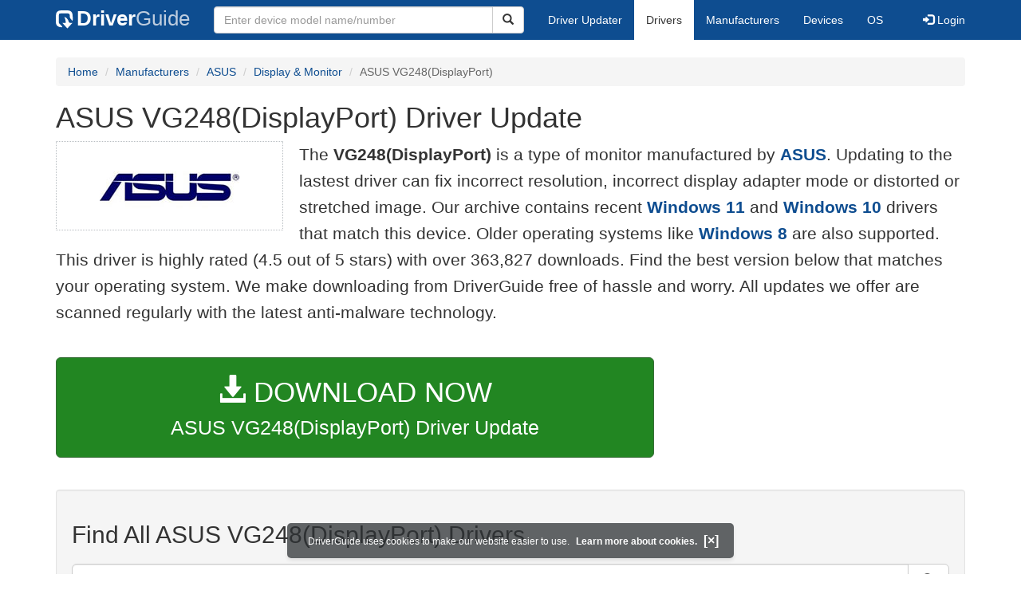

--- FILE ---
content_type: text/html
request_url: https://www.driverguide.com/driver/download/ASUS-VG248(DisplayPort)
body_size: 17058
content:
<!DOCTYPE html>
<html lang="en">
  <head>
    <meta http-equiv="X-UA-Compatible" content="IE=edge">
    <meta name="viewport" content="width=device-width, initial-scale=1">      
    <meta http-equiv="Content-Type" content="text/html; charset=iso-8859-1">
    <meta name="google-site-verification" content="biZuilyZT3JqoBP9vSAU4PNrFbClS8m7_u-pzZUwe7s" />
    <meta name="msvalidate.01" content="AEC488A5B8F8AAAE087528264C1EB012" />
    <meta name="description" content="Download the latest drivers for ASUS VG248(DisplayPort) on Windows 11, 10, 8, 7 and more.">
<meta name="keywords" content="ASUS VG248(DisplayPort) Driver, ASUS VG248(DisplayPort) Free Driver Download, ASUS VG248(DisplayPort) Driver Update for Windows, Update ASUS VG248(DisplayPort) Driver, Download ASUS VG248(DisplayPort) Driver, Windows 11">
    <title>ASUS VG248(DisplayPort) Driver Update for Windows 11, 10, 8, 7, XP</title>
    <link rel="dns-prefetch" href="//www.googletagmanager.com">
<link rel="preconnect" href="//www.googletagmanager.com" crossorigin >
<link rel="dns-prefetch" href="//www.googlesyndication.com">
<link rel="preconnect" href="//www.googlesyndication.com" crossorigin >
<link rel="search" type="application/opensearchdescription+xml" title="DriverGuide" href="https://members.driverguide.com/opensearch.php">
<link rel="canonical" href="https://www.driverguide.com/driver/download/ASUS-VG248(DisplayPort)" /><meta property="og:url" content="https://www.driverguide.com/driver/download/ASUS-VG248(DisplayPort)" />
    
    <link rel="preload" href="/fonts/glyphicons-halflings-regular.woff2" as="font" type="font/woff2" crossorigin>
    <!-- Google tag (gtag.js) -->
<script async src="https://www.googletagmanager.com/gtag/js?id=G-KJM1G1PPGP"></script>
<script>
  window.dataLayer = window.dataLayer || [];
  function gtag(){dataLayer.push(arguments);}
  gtag('js', new Date());

  gtag('config', 'G-KJM1G1PPGP'  ,  {'content_group': 'seo_page'});
</script>


    <style type="text/css">
html{font-family:sans-serif;-webkit-text-size-adjust:100%;-ms-text-size-adjust:100%}body{margin:0}nav{display:block}a{background-color:transparent}strong{font-weight:700}h1{margin:.67em 0;font-size:2em;margin-top:10px}img{border:0}button,input{margin:0;font:inherit;color:inherit}button{overflow:visible}button{text-transform:none}button{-webkit-appearance:button}input{line-height:normal}table{border-spacing:0;border-collapse:collapse}td{padding:0}@font-face{font-family:'Glyphicons Halflings';src:url(/fonts/glyphicons-halflings-regular.eot);src:url(/fonts/glyphicons-halflings-regular.eot?#iefix) format('embedded-opentype'),url(/fonts/glyphicons-halflings-regular.woff2) format('woff2'),url(/fonts/glyphicons-halflings-regular.woff) format('woff'),url(/fonts/glyphicons-halflings-regular.ttf) format('truetype'),url(/fonts/glyphicons-halflings-regular.svg#glyphicons_halflingsregular) format('svg');font-display:swap}.glyphicon{position:relative;top:1px;display:inline-block;font-family:'Glyphicons Halflings';font-style:normal;font-weight:400;line-height:1;-webkit-font-smoothing:antialiased;-moz-osx-font-smoothing:grayscale}.glyphicon-search:before{content:"\e003"}.glyphicon-star:before{content:"\e006"}.glyphicon-star-empty:before{content:"\e007"}.glyphicon-user:before{content:"\e008"}.glyphicon-download-alt:before{content:"\e025"}.glyphicon-log-in:before{content:"\e161"}.glyphicon-log-out:before{content:"\e163"}*{-webkit-box-sizing:border-box;-moz-box-sizing:border-box;box-sizing:border-box}:after,:before{-webkit-box-sizing:border-box;-moz-box-sizing:border-box;box-sizing:border-box}html{font-size:10px}body{font-family:"Helvetica Neue",Helvetica,Arial,sans-serif;font-size:14px;line-height:1.42857143;color:#333;background-color:#fff}button,input{font-family:inherit;font-size:inherit;line-height:inherit}a{color:#0e4d90;text-decoration:none}img{vertical-align:middle}.img-responsive{display:block;max-width:100%;height:auto}.h1,h1,h2,h3,h5{font-family:inherit;font-weight:500;line-height:1.1;color:inherit}.h1,h1,h2,h3{margin-top:20px;margin-bottom:10px;overflow-wrap:break-word;word-wrap:break-word;word-break:break-word}h5{margin-top:10px;margin-bottom:10px}.h1,h1{font-size:36px;margin-top:10px}h2{font-size:30px}h3{font-size:24px}h5{font-size:14px}p{margin:0 0 10px}.lead{margin-bottom:20px;font-size:20px;font-weight:300;line-height:1.6}@media (min-width:767px){.lead{font-size:21px}}.text-right{text-align:right}.text-center{text-align:center}ol,ul{margin-top:0;margin-bottom:10px}.container{padding-right:15px;padding-left:15px;margin-right:auto;margin-left:auto}@media (min-width:767px){.container{width:750px}}@media (min-width:992px){.container{width:970px}}@media (min-width:1200px){.container{width:1170px}}.row{margin-right:-15px;margin-left:-15px}.col-md-12,.col-md-2,.col-md-3,.col-md-4,.col-md-5,.col-md-7,.col-md-8,.col-xs-12{position:relative;min-height:1px;padding-right:15px;padding-left:15px}.col-xs-12{float:left}.col-xs-12{width:100%}@media (min-width:992px){.col-md-12,.col-md-2,.col-md-3,.col-md-4,.col-md-5,.col-md-7,.col-md-8{float:left}.col-md-12{width:100%}.col-md-8{width:66.66666667%}.col-md-7{width:58.33333333%}.col-md-5{width:41.66666667%}.col-md-4{width:33.33333333%}.col-md-3{width:25%}.col-md-2{width:16.66666667%}}table{background-color:transparent}.table{width:100%;max-width:100%;margin-bottom:20px}.table>tbody>tr>td{padding:8px;line-height:1.42857143;vertical-align:top;border-top:1px solid #ddd}form{margin:0;padding:0}.form-control{display:block;width:100%;height:34px;padding:6px 12px;font-size:14px;line-height:1.42857143;color:#333;background-color:#fff;background-image:none;border:1px solid #ccc;border-radius:4px;-webkit-box-shadow:inset 0 1px 1px rgba(0,0,0,.075);box-shadow:inset 0 1px 1px rgba(0,0,0,.075)}.form-control::-webkit-input-placeholder{color:#999}.btn{display:inline-block;padding:6px 12px;margin-bottom:0;font-size:14px;font-weight:400;line-height:1.42857143;text-align:center;white-space:nowrap;vertical-align:middle;-ms-touch-action:manipulation;touch-action:manipulation;background-image:none;border:1px solid transparent;border-radius:4px}.btn[disabled]{-webkit-box-shadow:none;box-shadow:none;opacity:.65}.btn-default{color:#333;background-color:#fff;border-color:#ccc}.btn-default[disabled]{background-color:#fff;border-color:#ccc}.btn-primary{color:#fff;background-color:#0e4d90;border-color:#0a3665}.btn-success{color:#fff;background-color:#228622;border-color:#376d37}.btn-danger{color:#fff;background-color:#d43f3a;border-color:#d23e39}.btn-lg{padding:10px 16px;font-size:18px;line-height:1.3333333;border-radius:6px}.btn-xs{padding:1px 5px;font-size:12px;line-height:1.5;border-radius:3px}.btn-block{display:block;width:100%}.collapse{display:none}.caret{display:inline-block;width:0;height:0;margin-left:2px;vertical-align:middle;border-top:4px dashed;border-right:4px solid transparent;border-left:4px solid transparent}.dropdown{position:relative}.dropdown-menu{position:absolute;top:100%;left:0;z-index:1000;display:none;float:left;min-width:160px;padding:5px 0;margin:2px 0 0;font-size:14px;text-align:left;list-style:none;background-color:#fff;-webkit-background-clip:padding-box;background-clip:padding-box;border:1px solid #ccc;border:1px solid rgba(0,0,0,.15);border-radius:4px;-webkit-box-shadow:0 6px 12px rgba(0,0,0,.175);box-shadow:0 6px 12px rgba(0,0,0,.175)}.dropdown-menu>li>a{display:block;padding:3px 20px;clear:both;font-weight:400;line-height:1.42857143;color:#333;white-space:nowrap}.dropdown-menu>.active>a{color:#fff;text-decoration:none;background-color:#0e4d90;outline:0}.open>.dropdown-menu{display:block}.open>a{outline:0}.input-group{position:relative;display:table;border-collapse:separate}.input-group .form-control{position:relative;z-index:2;float:left;width:100%;margin-bottom:0}.input-group-lg>.form-control{height:46px;padding:10px 16px;font-size:18px;line-height:1.3333333;border-radius:6px}.input-group .form-control,.input-group-btn{display:table-cell}.input-group-btn{width:1%;white-space:nowrap;vertical-align:middle}.input-group-btn{width:1%;white-space:nowrap;vertical-align:middle}.input-group .form-control:first-child{border-top-right-radius:0;border-bottom-right-radius:0}.input-group-btn:last-child>.btn{border-top-left-radius:0;border-bottom-left-radius:0}.input-group-btn{position:relative;font-size:0;white-space:nowrap}.input-group-btn>.btn{position:relative}.input-group-btn:last-child>.btn{z-index:2;margin-left:-1px}.list-group{padding-left:0;margin-bottom:20px}.list-group-item{position:relative;display:block;padding:20px 20px;margin-bottom:-1px;background-color:#fff;border:1px solid #ddd}.list-group-item:first-child{border-top-left-radius:4px;border-top-right-radius:4px}.list-group-item:last-child{margin-bottom:0;border-bottom-right-radius:4px;border-bottom-left-radius:4px}a.list-group-item{color:#333}.container:after,.container:before,.nav:after,.nav:before,.navbar-collapse:after,.navbar-collapse:before,.navbar-header:after,.navbar-header:before,.navbar:after,.navbar:before,.row:after,.row:before{display:table;content:" "}.container:after,.nav:after,.navbar-collapse:after,.navbar-header:after,.navbar:after,.row:after{clear:both}.center-block{display:block;margin-right:auto;margin-left:auto}.pull-right{float:right!important}.pull-left{float:left!important}@media (max-width:767px){.hidden-xs{display:none!important}}@media (min-width:768px) and (max-width:991px){.hidden-sm{display:none!important}}@media (min-width:992px) and (max-width:1199px){.hidden-md{display:none!important}}@media (min-width:1200px){.hidden-lg{display:none!important}}.well{min-height:20px;padding:19px;margin-bottom:20px;background-color:#f5f5f5;border:1px solid #e3e3e3;border-radius:4px;-webkit-box-shadow:inset 0 1px 1px rgba(0,0,0,.05);box-shadow:inset 0 1px 1px rgba(0,0,0,.05)}.divLikeP{font-size:16px;line-height:1.6;font-family:sans-serif;font-weight:300;overflow-wrap:break-word;word-wrap:break-word;word-break:break-word;display:block;margin-block-start:1em;margin-block-end:1em;margin-inline-start:0;margin-inline-end:0}ol .divLikeP{margin-block-end:0.5em}.buttonToLink,.techTip{font-family:sans-serif}.buttonToLink{align-items:normal;background-color:rgba(0,0,0,0);border-color:#0e4d90;border-style:none;box-sizing:content-box;color:#0e4d90;cursor:pointer;display:inline;font-weight:700;line-height:0;height:auto;padding:0;perspective-origin:0 0;text-align:start;text-decoration:none;transform-origin:0 0;width:auto;-moz-appearance:none;-webkit-logical-height:1em;-webkit-logical-width:auto}@supports (-moz-appearance:none){.buttonToLink::-moz-focus-inner{border:none;padding:0}.buttonToLink:focus{outline-style:dotted;outline-width:1px}}.buttonToLink:hover{text-decoration:underline}.techTip{font-size:16px;line-height:1.6;font-weight:300;word-wrap:break-word;word-break:break-word}

.well-lg{padding:24px;border-radius:6px}body p{font-size:16px;line-height:1.6;font-family:sans-serif;font-weight:300;overflow-wrap:break-word;word-wrap:break-word;word-break:break-word}p a{font-weight:700}li{overflow-wrap:break-word;word-wrap:break-word;word-break:break-word}a.list-group-item{font-weight:400}a.list-group-item:focus,a.list-group-item:hover,button.list-group-item:focus,button.list-group-item:hover{color:#333;text-decoration:none;background-color:#f5f5f5}@media (min-width:767px){.navigation .nav-tabs{border-bottom:none}}.footer .li-header{margin-left:0;margin-top:10px;font-family:myriad,Helvetica,sans-serif;font-size:16px;font-weight:600;color:#457424}.footer{margin-top:20px;background-color:#f1f1f1;border-radius:4px 4px 4px 4px}.footerul>li{padding:6px}.copyright{margin-top:5px;margin-bottom:10px}.server-status{color:#fff;font-size:10px;margin-bottom:5px}.sidebar .download{margin-left:10px;padding:23px 30px 25px 30px;border:1px solid #d9d9d9}.sidebar .download .likelink button{background:0 0!important;border:none;padding:0!important;font-size:24px;font-weight:500;display:inline-block;margin-bottom:5px;color:#0e4d90}.sidebar .download ul{list-style:none;padding-left:0}.sidebar .download li{display:list-item;padding-bottom:5px}.results-table{margin-top:20px;overflow-wrap:break-word;table-layout:fixed}.results-table h2{margin-top:10px;margin-bottom:10px}.results-table .ba{font-weight:500}.results-table .item-label{font-weight:700}.results-table .star-rating{height:25px;line-height:25px}.results-table .star-rating .rated{font-size:1.5em;color:#fcbe00;vertical-align:top}.row-top-buffer_10{margin-top:10px}.row-top-buffer_20{margin-top:20px}.row-top-buffer{margin-top:40px}@media (max-width:767px){.row-top-buffer{margin-top:20px}}.bg-warning{background-color:#fcf8e3}a.bg-warning:focus,a.bg-warning:hover{background-color:#f7ecb5}.downloadsToRate{padding:5px;border:1px solid #336;margin-top:35px;font-size:14px;line-height:1.428}@media (min-width:767px){.downloadsToRate{height:30px}}.table-hover>tbody>tr:hover{background-color:#f5f5f5}.results-table tr.clickable-row{cursor:pointer}.btn.focus,.btn:focus,.btn:hover{color:#333;text-decoration:none;cursor:pointer}.btn-success:hover{color:#fff;background-color:#1e7b1e;border-color:#236923}.btn-primary:hover{color:#fff;background-color:#0c4582;border-color:#104277}.btn-danger:hover{color:#fff;background-color:#c9302c;border-color:#ac2925}.btn-primary.active.focus,.btn-primary.active:focus,.btn-primary.active:hover,.btn-primary:active.focus,.btn-primary:active:focus,.btn-primary:active:hover,.open>.dropdown-toggle.btn-primary.focus,.open>.dropdown-toggle.btn-primary:focus,.open>.dropdown-toggle.btn-primary:hover{color:#fff;background-color:#104277;border-color:#122b40}.btn-danger.active.focus,.btn-danger.active:focus,.btn-danger.active:hover,.btn-danger:active.focus,.btn-danger:active:focus,.btn-danger:active:hover,.open>.dropdown-toggle.btn-danger.focus,.open>.dropdown-toggle.btn-danger:focus,.open>.dropdown-toggle.btn-danger:hover{color:#fff;background-color:#ac2925;border-color:#761c19}.btn-danger.focus,.btn-danger:focus{color:#fff;background-color:#c9302c;border-color:#761c19}.btn-success.focus,.btn-success:focus{color:#fff;background-color:#1e7b1e;border-color:#255625}.pull-right>.dropdown-menu{right:0;left:auto}.dropup .caret,.navbar-fixed-bottom .dropdown .caret{content:"";border-top:0;border-bottom:4px dashed}.dropup .dropdown-menu,.navbar-fixed-bottom .dropdown .dropdown-menu{top:auto;bottom:100%;margin-bottom:2px}@media (min-width:767px){.navbar-right .dropdown-menu{right:0;left:auto}.navbar-right .dropdown-menu-left{right:auto;left:0}}.nav{padding-left:0;margin-bottom:0;list-style:none}.nav>li{position:relative;display:block}.nav>li>a{position:relative;display:block;padding:10px 15px}.nav>li>a:focus,.nav>li>a:hover{text-decoration:none;background-color:#eee}.nav>li.disabled>a{color:#777}.nav>li.disabled>a:focus,.nav>li.disabled>a:hover{color:#777;text-decoration:none;cursor:not-allowed;background-color:transparent}.nav .open>a,.nav .open>a:focus,.nav .open>a:hover{background-color:#eee;border-color:#0e4d90}.nav .nav-divider{height:1px;margin:9px 0;overflow:hidden;background-color:#e5e5e5}.nav-tabs{border-bottom:1px solid #ddd}.nav-tabs>li{float:left;margin-bottom:-1px}.nav-tabs>li>a{margin-right:2px;line-height:1.42857143;border:1px solid transparent;border-radius:4px 4px 0 0}.nav-tabs>li>a:hover{border-color:#eee #eee #ddd}.nav-tabs>li.active>a,.nav-tabs>li.active>a:focus,.nav-tabs>li.active>a:hover{color:#333;cursor:default;background-color:#fff;border:1px solid #ddd;border-bottom-color:transparent}.navbar{position:relative;min-height:50px;margin-bottom:20px;border:0px}@media (min-width:767px){.navbar-header{float:left}}.navbar-collapse{padding-right:15px;padding-left:15px;overflow-x:visible;-webkit-overflow-scrolling:touch;border-top:1px solid transparent;-webkit-box-shadow:inset 0 1px 0 rgba(255,255,255,.1);box-shadow:inset 0 1px 0 rgba(255,255,255,.1)}.navbar-collapse.in{overflow-y:auto}@media (min-width:767px){.navbar-collapse{width:auto;border-top:0;-webkit-box-shadow:none;box-shadow:none}.navbar-collapse.collapse{display:block!important;height:auto!important;padding-bottom:0;overflow:visible!important}.navbar-collapse.in{overflow-y:visible}.navbar-fixed-bottom .navbar-collapse,.navbar-fixed-top .navbar-collapse,.navbar-static-top .navbar-collapse{padding-right:0;padding-left:0}}.navbar-static-top{z-index:1000;border-width:0 0 1px}.navbar-static-top{z-index:1000;border-width:0 0 1px}@media (min-width:767px){.navbar-static-top{border-radius:0}}@media (min-width:767px){.navbar-static-top{border-radius:0}}.navbar-fixed-bottom,.navbar-fixed-top{position:fixed;right:0;left:0;z-index:1030}@media (min-width:767px){.navbar-fixed-bottom,.navbar-fixed-top{border-radius:0}}.navbar-fixed-top{top:0;border-width:0 0 1px}.navbar-fixed-bottom{bottom:0;margin-bottom:0;border-width:1px 0 0}.navbar-brand{float:left;height:50px;padding:13px 15px;font-size:18px;line-height:20px}.navbar-brand:focus,.navbar-brand:hover{text-decoration:none}@media (min-width:767px){.navbar>.container .navbar-brand,.navbar>.container-fluid .navbar-brand{margin-left:-15px}}.navbar-toggle{position:relative;float:right;padding:9px 10px;margin-top:8px;margin-right:15px;margin-bottom:8px;background-color:transparent;background-image:none;border:1px solid transparent;border-radius:4px}.navbar-toggle:focus{outline:0}.navbar-toggle .icon-bar{display:block;width:22px;height:2px;border-radius:1px}.navbar-toggle .icon-bar+.icon-bar{margin-top:4px}@media (min-width:767px){.navbar-toggle{display:none}}.navbar-nav{margin:7.5px -15px}.navbar-nav>li>a{padding-top:10px;padding-bottom:10px;line-height: 20px}@media (max-width:767px){.navbar-nav .open .dropdown-menu{position:static;float:none;width:auto;margin-top:0;background-color:transparent;border:0;-webkit-box-shadow:none;box-shadow:none}.navbar-nav .open .dropdown-menu .dropdown-header,.navbar-nav .open .dropdown-menu>li>a{padding:5px 15px 5px 25px}.navbar-nav .open .dropdown-menu>li>a{line-height:20px}.navbar-nav .open .dropdown-menu>li>a:focus,.navbar-nav .open .dropdown-menu>li>a:hover{background-image:none}}@media (min-width:767px){.navbar-nav{float:left;margin:0}.navbar-nav>li{float:left}.navbar-nav>li>a{padding-top:15px;padding-bottom:15px}}.navbar-form{padding:6px 15px;margin-top:8px;margin-right:-15px;margin-bottom:8px;margin-left:-15px;}@media (min-width:767px){.navbar-form .form-control{display:inline-block;width:auto;vertical-align:middle}.navbar-form .input-group{display:inline-table;vertical-align:middle}.navbar-form .input-group .form-control,.navbar-form .input-group .input-group-addon,.navbar-form .input-group .input-group-btn{width:auto}.navbar-form .input-group>.form-control{width:100%}}@media (min-width:767px){.navbar-form{width:auto;padding-top:0;padding-bottom:0;margin-right:0;margin-left:0;border:0;-webkit-box-shadow:none;box-shadow:none}}@media (min-width:767px){.navbar-form .form-group{display:inline-block;margin-bottom:0;vertical-align:middle}.navbar-form .form-control{display:inline-block;width:auto;vertical-align:middle}.navbar-form .form-control-static{display:inline-block}.navbar-form .input-group{display:inline-table;vertical-align:middle}.navbar-form .input-group .form-control,.navbar-form .input-group .input-group-addon,.navbar-form .input-group .input-group-btn{width:auto}.navbar-form .input-group>.form-control{width:100%}.navbar-form .control-label{margin-bottom:0;vertical-align:middle}.navbar-form .checkbox,.navbar-form .radio{display:inline-block;margin-top:0;margin-bottom:0;vertical-align:middle}.navbar-form .checkbox label,.navbar-form .radio label{padding-left:0}.navbar-form .checkbox input[type=checkbox],.navbar-form .radio input[type=radio]{position:relative;margin-left:0}.navbar-form .has-feedback .form-control-feedback{top:0}}@media (max-width:767px){.navbar-form .form-group{margin-bottom:5px}.navbar-form .form-group:last-child{margin-bottom:0}}@media (min-width:767px){.navbar-form{width:auto;padding-top:0;padding-bottom:0;margin-right:0;margin-left:0;border:0;-webkit-box-shadow:none;box-shadow:none}}.navbar-nav>li>.dropdown-menu{margin-top:0;border-top-left-radius:0;border-top-right-radius:0}.navbar-fixed-bottom .navbar-nav>li>.dropdown-menu{margin-bottom:0;border-top-left-radius:4px;border-top-right-radius:4px;border-bottom-right-radius:0;border-bottom-left-radius:0}.navbar-btn{margin-top:8px;margin-bottom:8px}.navbar-btn.btn-sm{margin-top:10px;margin-bottom:10px}.navbar-btn.btn-xs{margin-top:14px;margin-bottom:14px}.navbar-text{margin-top:15px;margin-bottom:15px}@media (min-width:767px){.navbar-text{float:left;margin-right:15px;margin-left:15px}}@media (min-width:767px){.navbar-left{float:left!important}.navbar-right{float:right!important;margin-right:-15px}.navbar-right~.navbar-right{margin-right:0}}.navbar-default{background-color:#0e4d90;border-color:#0e4d90;margin-bottom:12px}.navbar-default .navbar-brand{color:#777}.navbar-default .navbar-brand:focus,.navbar-default .navbar-brand:hover{color:#5e5e5e;background-color:transparent}.navbar-default .navbar-text{color:#777}.navbar-default .navbar-nav>li>a{color:#777}.navbar-default .navbar-nav>li>a:focus,.navbar-default .navbar-nav>li>a:hover{color:#333;background-color:transparent}.navbar-default .navbar-nav>.active>a,.navbar-default .navbar-nav>.active>a:focus,.navbar-default .navbar-nav>.active>a:hover{color:#333;background-color:#e7e7e7}.navbar-default .navbar-nav>.disabled>a,.navbar-default .navbar-nav>.disabled>a:focus,.navbar-default .navbar-nav>.disabled>a:hover{color:#ccc;background-color:transparent}.navbar-default .navbar-toggle{border-color:#ddd}.navbar-default .navbar-toggle:focus,.navbar-default .navbar-toggle:hover{background-color:#ddd}.navbar-default .navbar-toggle .icon-bar{background-color:#888}.navbar-default .navbar-collapse,.navbar-default .navbar-form{border-color:#e7e7e7}.navbar-default .navbar-nav>.open>a,.navbar-default .navbar-nav>.open>a:focus,.navbar-default .navbar-nav>.open>a:hover{color:#333;background-color:#e7e7e7}@media (max-width:767px){.navbar-default .navbar-nav .open .dropdown-menu>li>a{color:#777}.navbar-default .navbar-nav .open .dropdown-menu>li>a:focus,.navbar-default .navbar-nav .open .dropdown-menu>li>a:hover{color:#333;background-color:transparent}.navbar-default .navbar-nav .open .dropdown-menu>.active>a,.navbar-default .navbar-nav .open .dropdown-menu>.active>a:focus,.navbar-default .navbar-nav .open .dropdown-menu>.active>a:hover{color:#333;background-color:#e7e7e7}.navbar-default .navbar-nav .open .dropdown-menu>.disabled>a,.navbar-default .navbar-nav .open .dropdown-menu>.disabled>a:focus,.navbar-default .navbar-nav .open .dropdown-menu>.disabled>a:hover{color:#ccc;background-color:transparent}}.navbar-default .navbar-link{color:#777}.navbar-default .navbar-link:hover{color:#333}.navbar-default .btn-link{color:#777}.navbar-default .btn-link:focus,.navbar-default .btn-link:hover{color:#333}.navbar-default .btn-link[disabled]:focus,.navbar-default .btn-link[disabled]:hover,fieldset[disabled] .navbar-default .btn-link:focus,fieldset[disabled] .navbar-default .btn-link:hover{color:#ccc}.btn-group-vertical>.btn-group:after,.btn-group-vertical>.btn-group:before,.btn-toolbar:after,.btn-toolbar:before,.clearfix:after,.clearfix:before,.container-fluid:after,.container-fluid:before,.container:after,.container:before,.dl-horizontal dd:after,.dl-horizontal dd:before,.form-horizontal .form-group:after,.form-horizontal .form-group:before,.modal-footer:after,.modal-footer:before,.nav:after,.nav:before,.navbar-collapse:after,.navbar-collapse:before,.navbar-header:after,.navbar-header:before,.navbar:after,.navbar:before,.pager:after,.pager:before,.panel-body:after,.panel-body:before,.row:after,.row:before{display:table;content:" "}.btn-group-vertical>.btn-group:after,.btn-toolbar:after,.clearfix:after,.container-fluid:after,.container:after,.dl-horizontal dd:after,.form-horizontal .form-group:after,.modal-footer:after,.nav:after,.navbar-collapse:after,.navbar-header:after,.navbar:after,.pager:after,.panel-body:after,.row:after{clear:both}.nav-icon{vertical-align:-14px;padding-right:18px;width:58px;height:40px}@media (max-width:767px){.navbar-default{margin-bottom:5px}}.navbar a{color:#fff;font-weight:400}.nav-tabs>li>a:focus,.nav-tabs>li>a:hover{color:#666}@media (min-width:767px){.navbar-form .input-group>.form-control{width:350px}}.navbar-default .navbar-brand{color:#fff;font-size:26px;font-weight:700}.navbar-default .navbar-brand:focus,.navbar-default .navbar-brand:hover{color:#fff}.navbar-header .nav-icon-mobile{vertical-align:-7px;padding-right:9px;height:22px;width:30px}.navbar-header .nav-logo-alt{color:#becddf;font-weight:500}.navbar-header .nav-icon-search{padding:6px 11px 6px 11px;color:#ddd;width:38px}.navbar-default .navbar-toggle .icon-bar{background-color:#ddd}.navbar-default .navbar-toggle:focus,.navbar-default .navbar-toggle:hover{background-color:#0e4d90}.navbar-header .navbar-toggle{background-color:#0e4d90}.navbar-default .navbar-nav>li>a{color:#fff}.navbar-default .navbar-nav>li>a:focus,.navbar-default .navbar-nav>li>a:hover{color:#666;background-color:#eee}.navbar-default .navbar-nav>.active>a,.navbar-default .navbar-nav>.active>a:focus,.navbar-default .navbar-nav>.active>a:hover{background-color:#fff}.navbar-default{border-color:#0e4d90}.dropdown-menu{padding-top:0;padding-bottom:0}@media (max-width:767px){.navbar-nav .open .dropdown-menu .dropdown-header,.navbar-nav .open .dropdown-menu>li>a{padding:10px 15px 10px 25px}}@media (max-width:767px){.navbar-default .navbar-nav .open .dropdown-menu>.active>a,.navbar-default .navbar-nav .open .dropdown-menu>.active>a:focus,.navbar-default .navbar-nav .open .dropdown-menu>.active>a:hover{color:#333;background-color:#fff}}@media (max-width:767px){.navbar-default .navbar-nav .open .dropdown-menu>li>a{color:#fff}}@media (max-width:767px){.navbar-default .navbar-nav .open .dropdown-menu>li>a:focus,.navbar-default .navbar-nav .open .dropdown-menu>li>a:hover{color:#666;background-color:#eee}}@media (max-width:767px){.navbar-default .navbar-nav>.open>a,.navbar-default .navbar-nav>.open>a:focus{color:#333;background-color:#0e4d90}}.breadcrumb{padding:8px 15px;margin-top:0;margin-bottom:20px;list-style:none;background-color:#f5f5f5;border-radius:4px}.breadcrumb>li{display:inline-block}.breadcrumb>li+li:before{padding:0 5px;color:#ccc;content:"/ "}.breadcrumb>.active{color:#666}.driver-table td a{display:block;font-weight:400}.driver-table .table>thead>tr>th{background-color:#eceeef}.driver-table .star-rating{height:25px;line-height:25px;white-space:nowrap}.driver-table .star-rating .rated{font-size:1.5em;color:#fcbe00}.download-button-lg{font-weight:500;padding-top:18px;padding-bottom:18px;font-size:25px;overflow-wrap:break-word;word-wrap:break-word;word-break:normal;white-space:normal}.download-button-lg2{font-weight:500;padding-top:20px;padding-bottom:20px;font-size:25px;overflow-wrap:break-word;word-wrap:break-word;word-break:normal;white-space:normal}.dlb{font-size:35px;padding-bottom:5px;}@media (max-width:1200px){.download-button-lg{font-size:22px}.download-button-lg2{font-size:22px}.dlb{font-size:32px}}.bg-warning{background-color:#fcf8e3}a.bg-warning:focus,a.bg-warning:hover{background-color:#f7ecb5}.downloadsToRate{padding:5px;border:1px solid #336;margin-top:35px;font-size:14px;line-height:1.428}@media (min-width:767px){.downloadsToRate{height:30px}}.table-hover>tbody>tr:hover{background-color:#f5f5f5}.driver-table tr.clickable-row{cursor:pointer}.driver-table .btn-default{color:#228622;background-color:#fff;border-color:#228622}.driver-table .btn-default:focus,.driver-table .btn-default:hover{color:#116b11;border-color:#116b11;text-decoration:none;cursor:pointer}.btn-success:hover{color:#fff;background-color:#1e7b1e;border-color:#236923}.btn-primary:hover{color:#fff;background-color:#0c4582;border-color:#104277}.table-responsive{min-height:.01%;overflow-x:auto}@media screen and (max-width:767px){.table-responsive{width:100%;margin-bottom:15px;overflow-y:hidden;-ms-overflow-style:-ms-autohiding-scrollbar;border:1px solid #ddd}.table-responsive>.table{margin-bottom:0}.table-responsive>.table>tbody>tr>td,.table-responsive>.table>thead>tr>th{white-space:nowrap}.table-responsive>.table-bordered{border:0}.table-responsive>.table-bordered>tbody>tr>td:first-child,.table-responsive>.table-bordered>thead>tr>th:first-child{border-left:0}.table-responsive>.table-bordered>tbody>tr>td:last-child,.table-responsive>.table-bordered>thead>tr>th:last-child{border-right:0}.table-responsive>.table-bordered>tbody>tr:last-child>td{border-bottom:0}}.srch-btn-hdr{width:40px}.navbar-collapse{padding-right:15px;padding-left:15px;overflow-x:visible;-webkit-overflow-scrolling:touch;border-top:1px solid transparent;-webkit-box-shadow:inset 0 1px 0 rgba(255,255,255,.1);box-shadow:inset 0 1px 0 rgba(255,255,255,.1)}.navbar-collapse.in{overflow-y:auto}@media (min-width:767px){.navbar-collapse{width:auto;border-top:0;-webkit-box-shadow:none;box-shadow:none}.navbar-collapse.collapse{display:block!important;height:auto!important;padding-bottom:0;overflow:visible!important}.navbar-collapse.in{overflow-y:visible}.navbar-collapse,.navbar-fixed-top .navbar-collapse,.navbar-static-top .navbar-collapse{padding-right:0;padding-left:0}}.navbar-brand .dg-icon {background-image: url("data:image/svg+xml,%3Csvg xmlns='http://www.w3.org/2000/svg' version='1.0' width='17.000000pt' height='17.000000pt' viewBox='0 0 50.000000 50.000000' preserveAspectRatio='xMidYMid meet'%3E%3Cg transform='translate(0.000000 50.000000) scale(0.100000 -0.100000)' fill='%23000000' stroke='none'%3E%3Cpath d='M63 480 c-54 -33 -63 -63 -63 -212 0 -116 3 -137 20 -166 23 -38 72 -62 125 -62 31 0 34 2 26 18 -9 17 -46 56 -75 80 -13 10 -16 35 -16 135 0 82 4 127 12 135 8 8 53 12 134 12 143 0 154 -5 154 -78 1 -40 6 -54 40 -92 l39 -45 1 93 c0 109 -15 153 -62 182 -29 17 -50 20 -168 20 -116 0 -139 -3 -167 -20z' fill='%23fff'/%3E%3Cpath d='M244 292 c8 -16 18 -52 22 -80 l6 -51 -46 -3 -46 -3 67 -74 67 -74 68 74 67 74 -44 3 c-41 3 -45 6 -56 40 -16 51 -45 89 -79 107 -40 21 -43 19 -26 -13z' fill='%23fff'/%3E%3C/g%3E%3C/svg%3E");height:25px;width:25px;background-repeat: no-repeat;display: inline-block;margin-right: 1px;vertical-align: middle;}
</style>
    <style type='text/css'>
.cookies-warning{position:fixed;bottom:10px;left:50%;-webkit-transform:translateX(-50%);transform:translateX(-50%);z-index:1000;background:rgba(46,50,52,.75);box-shadow:0 3px 4px 0 rgba(46,50,52,.1);border-radius:5px;color:#fff;font-size:12px;padding:10px 13px 10px 20px;display:inline-block;width:100%;max-width:560px;font-family:'Open Sans',Arial,sans-serif}.cookies-warning{text-align:center}.cookies-warning p{margin:0 0 10px}.cookies-warning a{color:#fff;opacity:1;padding-left:5px;text-decoration:none;display:inline-block}.cookies-warning .close{color:#fff;display:inline-block;padding-left:5px;font-size:1.3em;font-weight:600;top:2px;transition:.18s cubic-bezier(.55,0,.1,1);text-decoration:none;text-shadow:none;opacity:1;cursor:pointer}
</style>
    
  </head>
  <body onload="(function(){var visited=localStorage.getItem('visited');if(!visited){document.getElementById('cookieswarning').style.visibility = 'visible';localStorage.setItem('visited',!0);}})();">
    <nav class="navbar navbar-default" role="navigation">
  <div class="container">
    <div class="navbar-header">
      <button type="button" class="navbar-toggle" data-toggle="collapse" data-target="#DGnavbar" aria-label="Expand Menu">
        <span class="icon-bar"></span>
        <span class="icon-bar"></span>
        <span class="icon-bar"></span>
      </button>
      <a class="navbar-brand" href="https://www.driverguide.com/" title="Download and Update Drivers | DriverGuide"><div class="dg-icon"></div><strong>Driver</strong><span class="nav-logo-alt">Guide</span></a>
      <button type="button" class="navbar-toggle nav-icon-search" data-toggle="collapse" data-target="#DGnavbarSearch" aria-label="Show Search Box">
        <i class="glyphicon glyphicon-search"></i>
      </button>
    </div>

    <div class="collapse navbar-collapse navbar-left" id="DGnavbarSearch">
      <form class="navbar-form" role="search" action="https://members.driverguide.com/driver_search.php" method="GET" onsubmit="if (this.q.value != this.q.defaultValue && this.q.value != '') return true; alert('Please enter a model name/number'); return false;" >
          <input type="hidden" name="ref" value="h2">
          <div class="input-group">
              <input type="text" class="form-control" placeholder="Enter device model name/number" name="q" id="hq" onfocus="this.placeholder = ''">
              <div class="input-group-btn">
                  <button class="btn btn-default srch-btn-hdr" type="submit" aria-label="Search"><i class="glyphicon glyphicon-search"></i></button>
              </div>
          </div>
      </form>
    </div>

    <div class="collapse navbar-collapse" id="DGnavbar">
      <ul class="nav navbar-nav">
        <li ><a href="https://www.driverguide.com/update-drivers/">Driver Updater</a></li>
        <li class="active"><a href="https://www.driverguide.com/driver/index.html">Drivers</a></li>
        <li ><a href="https://www.driverguide.com/browse_manufacturers.php">Manufacturers</a></li>
        <li ><a href="https://www.driverguide.com/browse/index.html">Devices</a></li>
        <li ><a href="https://www.driverguide.com/os/index.html">OS</a></li>
      </ul>
      <ul class="nav navbar-nav navbar-right">
        <li>          <a href="https://members.driverguide.com/ums/index.php?action=l"><span class="glyphicon glyphicon-log-in"></span> Login</a></li>
      </ul>

    </div>
  </div>
</nav>

    <div class="container">
<!-- Schema.org BEGIN -->
<div itemscope itemtype="http://schema.org/SoftwareApplication">

<div class="row">
    <div class="col-md-12">
    <div class="row-top-buffer_10"></div>
        <ol class="breadcrumb">
        <li><a href="/" title="DriverGuide Home">Home</a></li>
        <li><a href="/browse_manufacturers.php" title="Driver Updates by Manufacturer">Manufacturers</a></li>
        <li><a href="https://www.driverguide.com/driver/company/ASUS/index.html" title="ASUS Drivers">ASUS</a></li>
        <li><a href="https://www.driverguide.com/driver/company/ASUS/Display-Monitor/index.html" title="ASUS Display &amp; Monitor Drivers">Display &amp; Monitor</a></li>
        <li class="active">ASUS VG248(DisplayPort)</li>
    </ol>
        <meta itemprop="softwareVersion" content="ASUS VG248(DisplayPort) Driver Update"/>
        <meta itemprop="description" content="ASUS VG248(DisplayPort) Driver Update"/>
        <meta itemprop="url" content="https://www.driverguide.com/driver/download/ASUS-VG248(DisplayPort)"/>
        <span itemprop="offers" itemscope itemtype="http://schema.org/Offer"><meta itemprop="price" content="0"/><meta itemprop="priceCurrency" content="USD"/></span>
        <meta itemprop="applicationCategory" content="Driver" />
        <meta itemprop="applicationSubCategory" content="Display" />
        <h1 itemprop="name">ASUS VG248(DisplayPort) Driver Update</h1>        <div class="col-md-3" style="border: 1px dotted #B9BEC2; padding:20px; margin-right:20px;">
<a href="https://www.driverguide.com/driver/company/ASUS/index.html"><img loading="lazy" border="0" class="img-responsive center-block" alt="ASUS Drivers" title="ASUS Drivers" width="175" height="70" src="[data-uri]"></a>
</div>
        <p class="lead">The <strong>VG248(DisplayPort)</strong> is a type of monitor manufactured by <a href="https://www.driverguide.com/driver/company/ASUS/index.html" title="ASUS Drivers">ASUS</a>. Updating to the lastest driver can fix incorrect resolution, incorrect display adapter mode or distorted or stretched image. Our archive contains recent <a href="https://www.driverguide.com/windows-11-drivers.php" title="Windows 11 Driver Updates">Windows 11</a> and <a href="https://www.driverguide.com/windows_10_drivers.php" title="Windows 10 Driver Updates">Windows 10</a> drivers that match this device. Older operating systems like <a href="https://www.driverguide.com/windows_8_drivers.php" title="Windows 8 Driver Updates">Windows 8</a> are also supported.  This driver is highly rated (4.5 out of 5 stars) with over 363,827 downloads. Find the best version below that matches your operating system. We make downloading from DriverGuide free of hassle and worry.  All updates we offer are scanned regularly with the latest anti-malware technology. </p>
    </div>
</div>
<div class="row">
    <div class="col-md-8">
        <div class="row-top-buffer_20">
<a href="https://outebytech.com/kShyTcJ2?sub_id_3=seD&keyword=ASUS-VG248(DisplayPort)" rel="nofollow" role="button" title="" class="btn btn-success btn-lg btn-block download-button-lg2"><div class="dlb"><i class="glyphicon glyphicon-download-alt"></i>&nbsp;DOWNLOAD NOW</div>ASUS VG248(DisplayPort) Driver Update</a>
</div>
    </div>
</div><div class="row">
    <div class="col-md-12">
        <div class="row-top-buffer well" style="padding-bottom:80px;">
    <h2>Find All ASUS VG248(DisplayPort) Drivers</h2>
         <form action="https://members.driverguide.com/driver_search.php" method="POST" target="_top"  onsubmit="if (this.q.value == '') { alert('Please enter a model name/number'); return false;}" >
         <input type="hidden" name="ref" value="seo_page">
         <input type="hidden" name="company" value="122">
         <div class="input-group input-group-lg">
            <input type="text" class="form-control" style="margin-top:10px;" value="ASUS VG248(DisplayPort)" name="q" id="q" aria-label="Search Input">
            <div class="input-group-btn">
                <button class="btn btn-default btn-lg row-top-buffer_10" type="submit" aria-label="Search"><i class="glyphicon glyphicon-search"></i></button>
            </div>
        </div>
    </form>
</div>
        <h2 class="row-top-buffer">Popular Driver Updates for ASUS VG248(DisplayPort)</h2>
        <div class="table-responsive driver-table">
    <table class="table table-hover">
      <tbody><tr>
<td style="vertical-align:middle;"><a href="https://outebytech.com/kShyTcJ2?sub_id_3=itmC&amp;keyword=Automatic-Driver-Updater" rel="nofollow" title="ASUS VG248(DisplayPort) Driver Update Utility Download">ASUS VG248(DisplayPort) Driver Update Utility</a></td>
<td style="vertical-align:middle;"><a href="https://outebytech.com/kShyTcJ2?sub_id_3=itmC&amp;keyword=Automatic-Driver-Updater" rel="nofollow" title="ASUS VG248(DisplayPort) Driver Update Utility Download"><div class="star-rating" ><i class="glyphicon glyphicon-star rated"></i><i class="glyphicon glyphicon-star rated"></i><i class="glyphicon glyphicon-star rated"></i><i class="glyphicon glyphicon-star rated"></i><i class="glyphicon glyphicon-star rated"></i></div></a></td>
<td style="width:229px;"><a class="btn free-install-button-small btn-success" href="https://outebytech.com/kShyTcJ2?sub_id_3=itmC&keyword=Automatic-Driver-Updater" rel="nofollow" role="button" title="Install ASUS VG248(DisplayPort) Driver Update Utility Automatically" >Install the driver automatically</a></td><td style="width:102px;"></td></tr>
<tr>
<td style="vertical-align:middle;"><a href="https://www.driverguide.com/driver/detail.php?driverid=1217061" title="ASUS A7N8X-X Driver Download">ASUS A7N8X-X Driver</a></td>
<td style="vertical-align:middle;"><a href="https://www.driverguide.com/driver/detail.php?driverid=1217061" title="ASUS A7N8X-X Driver Download"><div class="star-rating" itemprop="aggregateRating" itemscope itemtype="http://schema.org/AggregateRating"><i class="glyphicon glyphicon-star rated"></i><i class="glyphicon glyphicon-star rated"></i><i class="glyphicon glyphicon-star rated"></i><i class="glyphicon glyphicon-star rated"></i><i class="glyphicon glyphicon-star rated"></i><meta itemprop="ratingValue" content="5" />
<meta itemprop="bestRating" content="5" />
<meta itemprop="worstRating" content="1" />
<meta itemprop="reviewCount" content="31" /></div></a></td>
<td style="width:229px;"><a class="btn free-install-button-small btn-success" href="https://outebytech.com/kShyTcJ2?sub_id_3=itmC&keyword=Automatic-Driver-Updater" rel="nofollow" role="button" title="Install A7N8X-X Automatically" >Install the driver automatically</a></td><td style="width:102px;"><a class="btn free-info-button-small btn-default" title="ASUS A7N8X-X Driver" href="https://www.driverguide.com/driver/detail.php?driverid=1217061" >Download driver</a></td></tr>
<tr>
<td style="vertical-align:middle;"><a href="https://www.driverguide.com/driver/detail.php?driverid=120003" title="Award Modular V4.51pg i440bx-&amp;lt;&amp;lt;p2b&amp;gt;&amp;gt;-00 Driver Download">Award Modular V4.51pg i440bx-&amp;lt;&amp;lt;p2b&amp;gt;&amp;gt;-00 Driver</a></td>
<td style="vertical-align:middle;"><a href="https://www.driverguide.com/driver/detail.php?driverid=120003" title="Award Modular V4.51pg i440bx-&amp;lt;&amp;lt;p2b&amp;gt;&amp;gt;-00 Driver Download"><div class="star-rating" ><i class="glyphicon glyphicon-star rated"></i><i class="glyphicon glyphicon-star rated"></i><i class="glyphicon glyphicon-star rated"></i><i class="glyphicon glyphicon-star rated"></i><i class="glyphicon glyphicon-star-empty rated"></i></div></a></td>
<td style="width:229px;"><a class="btn free-install-button-small btn-success" href="https://outebytech.com/kShyTcJ2?sub_id_3=itmC&keyword=Automatic-Driver-Updater" rel="nofollow" role="button" title="Install Award Modular V4.51pg i440bx-&lt;&lt;p2b&gt;&gt;-00 Automatically" >Install the driver automatically</a></td><td style="width:102px;"><a class="btn free-info-button-small btn-default" title="Award Modular V4.51pg i440bx-&amp;lt;&amp;lt;p2b&amp;gt;&amp;gt;-00 Driver" href="https://www.driverguide.com/driver/detail.php?driverid=120003" >Download driver</a></td></tr>
<tr>
<td style="vertical-align:middle;"><a href="https://www.driverguide.com/driver/detail.php?driverid=541957" title="ASUS A7V600-X Driver Download">ASUS A7V600-X Driver</a></td>
<td style="vertical-align:middle;"><a href="https://www.driverguide.com/driver/detail.php?driverid=541957" title="ASUS A7V600-X Driver Download"><div class="star-rating" ><i class="glyphicon glyphicon-star rated"></i><i class="glyphicon glyphicon-star rated"></i><i class="glyphicon glyphicon-star rated"></i><i class="glyphicon glyphicon-star rated"></i><i class="glyphicon glyphicon-star rated"></i></div></a></td>
<td style="width:229px;"><a class="btn free-install-button-small btn-success" href="https://outebytech.com/kShyTcJ2?sub_id_3=itmC&keyword=Automatic-Driver-Updater" rel="nofollow" role="button" title="Install A7V600-X Automatically" >Install the driver automatically</a></td><td style="width:102px;"><a class="btn free-info-button-small btn-default" title="ASUS A7V600-X Driver" href="https://www.driverguide.com/driver/detail.php?driverid=541957" >Download driver</a></td></tr>
<tr>
<td style="vertical-align:middle;"><a href="https://www.driverguide.com/driver/detail.php?driverid=573004" title="Yukon ASUS Driver Download">Yukon ASUS Driver</a></td>
<td style="vertical-align:middle;"><a href="https://www.driverguide.com/driver/detail.php?driverid=573004" title="Yukon ASUS Driver Download"><div class="star-rating" ><i class="glyphicon glyphicon-star rated"></i><i class="glyphicon glyphicon-star rated"></i><i class="glyphicon glyphicon-star rated"></i><i class="glyphicon glyphicon-star rated"></i><i class="glyphicon glyphicon-star rated"></i></div></a></td>
<td style="width:229px;"><a class="btn free-install-button-small btn-success" href="https://outebytech.com/kShyTcJ2?sub_id_3=itmC&keyword=Automatic-Driver-Updater" rel="nofollow" role="button" title="Install ASUS Automatically" >Install the driver automatically</a></td><td style="width:102px;"><a class="btn free-info-button-small btn-default" title="Yukon ASUS Driver" href="https://www.driverguide.com/driver/detail.php?driverid=573004" >Download driver</a></td></tr>
<tr>
<td style="vertical-align:middle;"><a href="https://www.driverguide.com/driver/detail.php?driverid=1526084" title="ASUS CMD PCI-0646 Bus Master PCI to IDE Controller Driver Download">ASUS CMD PCI-0646 Bus Master PCI to IDE Controller Driver</a></td>
<td style="vertical-align:middle;"><a href="https://www.driverguide.com/driver/detail.php?driverid=1526084" title="ASUS CMD PCI-0646 Bus Master PCI to IDE Controller Driver Download"><div class="star-rating" ><i class="glyphicon glyphicon-star rated"></i><i class="glyphicon glyphicon-star rated"></i><i class="glyphicon glyphicon-star rated"></i><i class="glyphicon glyphicon-star rated"></i><i class="glyphicon glyphicon-star rated"></i></div></a></td>
<td style="width:229px;"><a class="btn free-install-button-small btn-success" href="https://outebytech.com/kShyTcJ2?sub_id_3=itmC&keyword=Automatic-Driver-Updater" rel="nofollow" role="button" title="Install CMD PCI-0646 Bus Master PCI to IDE Controller Automatically" >Install the driver automatically</a></td><td style="width:102px;"><a class="btn free-info-button-small btn-default" title="ASUS CMD PCI-0646 Bus Master PCI to IDE Controller Driver" href="https://www.driverguide.com/driver/detail.php?driverid=1526084" >Download driver</a></td></tr>
<tr>
<td style="vertical-align:middle;"><a href="https://www.driverguide.com/driver/detail.php?driverid=122006" title="ASUS all asus boards with award bios Driver Download">ASUS all asus boards with award bios Driver</a></td>
<td style="vertical-align:middle;"><a href="https://www.driverguide.com/driver/detail.php?driverid=122006" title="ASUS all asus boards with award bios Driver Download"><div class="star-rating" ><i class="glyphicon glyphicon-star rated"></i><i class="glyphicon glyphicon-star rated"></i><i class="glyphicon glyphicon-star rated"></i><i class="glyphicon glyphicon-star rated"></i><i class="glyphicon glyphicon-star rated"></i></div></a></td>
<td style="width:229px;"><a class="btn free-install-button-small btn-success" href="https://outebytech.com/kShyTcJ2?sub_id_3=itmC&keyword=Automatic-Driver-Updater" rel="nofollow" role="button" title="Install all asus boards with award bios Automatically" >Install the driver automatically</a></td><td style="width:102px;"><a class="btn free-info-button-small btn-default" title="ASUS all asus boards with award bios Driver" href="https://www.driverguide.com/driver/detail.php?driverid=122006" >Download driver</a></td></tr>
<tr>
<td style="vertical-align:middle;"><a href="https://www.driverguide.com/driver/detail.php?driverid=468474" title="ASUS NEC PCI to USB Enhanced Host Controller B0 Driver Download">ASUS NEC PCI to USB Enhanced Host Controller B0 Driver</a></td>
<td style="vertical-align:middle;"><a href="https://www.driverguide.com/driver/detail.php?driverid=468474" title="ASUS NEC PCI to USB Enhanced Host Controller B0 Driver Download"><div class="star-rating" ><i class="glyphicon glyphicon-star rated"></i><i class="glyphicon glyphicon-star rated"></i><i class="glyphicon glyphicon-star rated"></i><i class="glyphicon glyphicon-star rated"></i><i class="glyphicon glyphicon-star rated"></i></div></a></td>
<td style="width:229px;"><a class="btn free-install-button-small btn-success" href="https://outebytech.com/kShyTcJ2?sub_id_3=itmC&keyword=Automatic-Driver-Updater" rel="nofollow" role="button" title="Install NEC PCI to USB Enhanced Host Controller B0 Automatically" >Install the driver automatically</a></td><td style="width:102px;"><a class="btn free-info-button-small btn-default" title="ASUS NEC PCI to USB Enhanced Host Controller B0 Driver" href="https://www.driverguide.com/driver/detail.php?driverid=468474" >Download driver</a></td></tr>
<tr>
<td style="vertical-align:middle;"><a href="https://www.driverguide.com/driver/detail.php?driverid=583809" title="ASUS SoundMAX Integrated Digital Audio Driver Download">ASUS SoundMAX Integrated Digital Audio Driver</a></td>
<td style="vertical-align:middle;"><a href="https://www.driverguide.com/driver/detail.php?driverid=583809" title="ASUS SoundMAX Integrated Digital Audio Driver Download"><div class="star-rating" ><i class="glyphicon glyphicon-star rated"></i><i class="glyphicon glyphicon-star rated"></i><i class="glyphicon glyphicon-star rated"></i><i class="glyphicon glyphicon-star rated"></i><i class="glyphicon glyphicon-star rated"></i></div></a></td>
<td style="width:229px;"><a class="btn free-install-button-small btn-success" href="https://outebytech.com/kShyTcJ2?sub_id_3=itmC&keyword=Automatic-Driver-Updater" rel="nofollow" role="button" title="Install SoundMAX Integrated Digital Audio Automatically" >Install the driver automatically</a></td><td style="width:102px;"><a class="btn free-info-button-small btn-default" title="ASUS SoundMAX Integrated Digital Audio Driver" href="https://www.driverguide.com/driver/detail.php?driverid=583809" >Download driver</a></td></tr>
<tr>
<td style="vertical-align:middle;"><a href="https://www.driverguide.com/driver/detail.php?driverid=1995726" title="ASUS WebCam DC-3120 Driver Download">ASUS WebCam DC-3120 Driver</a></td>
<td style="vertical-align:middle;"><a href="https://www.driverguide.com/driver/detail.php?driverid=1995726" title="ASUS WebCam DC-3120 Driver Download"><div class="star-rating" ><i class="glyphicon glyphicon-star rated"></i><i class="glyphicon glyphicon-star rated"></i><i class="glyphicon glyphicon-star rated"></i><i class="glyphicon glyphicon-star rated"></i><i class="glyphicon glyphicon-star-empty rated"></i></div></a></td>
<td style="width:229px;"><a class="btn free-install-button-small btn-success" href="https://outebytech.com/kShyTcJ2?sub_id_3=itmC&keyword=Automatic-Driver-Updater" rel="nofollow" role="button" title="Install ASUS WebCam DC-3120 Automatically" >Install the driver automatically</a></td><td style="width:102px;"><a class="btn free-info-button-small btn-default" title="ASUS WebCam DC-3120 Driver" href="https://www.driverguide.com/driver/detail.php?driverid=1995726" >Download driver</a></td></tr>
<tr>
<td style="vertical-align:middle;"><a href="https://www.driverguide.com/driver/detail.php?driverid=122049" title="SiS NEC PCI to USB Enhanced Host Controller B0 Driver Download">SiS NEC PCI to USB Enhanced Host Controller B0 Driver</a></td>
<td style="vertical-align:middle;"><a href="https://www.driverguide.com/driver/detail.php?driverid=122049" title="SiS NEC PCI to USB Enhanced Host Controller B0 Driver Download"><div class="star-rating" ><i class="glyphicon glyphicon-star rated"></i><i class="glyphicon glyphicon-star rated"></i><i class="glyphicon glyphicon-star rated"></i><i class="glyphicon glyphicon-star rated"></i><i class="glyphicon glyphicon-star rated"></i></div></a></td>
<td style="width:229px;"><a class="btn free-install-button-small btn-success" href="https://outebytech.com/kShyTcJ2?sub_id_3=itmC&keyword=Automatic-Driver-Updater" rel="nofollow" role="button" title="Install NEC PCI to USB Enhanced Host Controller B0 Automatically" >Install the driver automatically</a></td><td style="width:102px;"><a class="btn free-info-button-small btn-default" title="SiS NEC PCI to USB Enhanced Host Controller B0 Driver" href="https://www.driverguide.com/driver/detail.php?driverid=122049" >Download driver</a></td></tr>
<tr>
<td style="vertical-align:middle;"><a href="https://www.driverguide.com/driver/detail.php?driverid=2099292" title="ASUS E203MAH Driver Download">ASUS E203MAH Driver</a></td>
<td style="vertical-align:middle;"><a href="https://www.driverguide.com/driver/detail.php?driverid=2099292" title="ASUS E203MAH Driver Download"><div class="star-rating" ><i class="glyphicon glyphicon-star rated"></i><i class="glyphicon glyphicon-star rated"></i><i class="glyphicon glyphicon-star rated"></i><i class="glyphicon glyphicon-star rated"></i><i class="glyphicon glyphicon-star rated"></i></div></a></td>
<td style="width:229px;"><a class="btn free-install-button-small btn-success" href="https://outebytech.com/kShyTcJ2?sub_id_3=itmC&keyword=Automatic-Driver-Updater" rel="nofollow" role="button" title="Install ASUS E203MAH Automatically" >Install the driver automatically</a></td><td style="width:102px;"><a class="btn free-info-button-small btn-default" title="ASUS E203MAH Driver" href="https://www.driverguide.com/driver/detail.php?driverid=2099292" >Download driver</a></td></tr>
<tr>
<td style="vertical-align:middle;"><a href="https://www.driverguide.com/driver/detail.php?driverid=1867709" title="ATI Radeon X1200 Driver Download">ATI Radeon X1200 Driver</a></td>
<td style="vertical-align:middle;"><a href="https://www.driverguide.com/driver/detail.php?driverid=1867709" title="ATI Radeon X1200 Driver Download"><div class="star-rating" ><i class="glyphicon glyphicon-star rated"></i><i class="glyphicon glyphicon-star rated"></i><i class="glyphicon glyphicon-star rated"></i><i class="glyphicon glyphicon-star rated"></i><i class="glyphicon glyphicon-star rated"></i></div></a></td>
<td style="width:229px;"><a class="btn free-install-button-small btn-success" href="https://outebytech.com/kShyTcJ2?sub_id_3=itmC&keyword=Automatic-Driver-Updater" rel="nofollow" role="button" title="Install ATI Radeon X1200 Automatically" >Install the driver automatically</a></td><td style="width:102px;"><a class="btn free-info-button-small btn-default" title="ATI Radeon X1200 Driver" href="https://www.driverguide.com/driver/detail.php?driverid=1867709" >Download driver</a></td></tr>
</tbody></table></div>

            <form action="https://members.driverguide.com/driver_search.php" method="get" target="_top">
        <input name="q" value="ASUS VG248(DisplayPort)" type="hidden">
        <input name="company" value="122" type="hidden">
        <input name="device" value="11" type="hidden">
        <input type="hidden" name="rm" value="1">
        <input type="hidden" name="ref" value="seo_page_all">
        <button type="submit" class="btn btn-primary btn-lg btn-block download-button-lg">See All ASUS VG248(DisplayPort) Drivers</button>
    </form>
        <h2 class="row-top-buffer">Why Update ASUS VG248(DisplayPort) Display / Monitor Drivers</h2>
<p class"row-top-buffer_20">Your monitor is your window to the digital world, displaying everything from your favorite movies and games to important work documents and creative projects. To ensure that your monitor is delivering the best possible visual experience, it&apos;s crucial to keep its drivers up to date. Here&apos;s why updating your monitor drivers is a smart move:</p>
<ol>
  <li><p class"row-top-buffer_20"><strong>Improved image quality:</strong> Updated monitor drivers often include optimizations that can enhance the quality of the images displayed on your screen. This can result in sharper text, more vibrant colors, and better contrast, making your visual experience more enjoyable and immersive.</p></li>
  <li><p class"row-top-buffer_20"><strong>Higher refresh rates and resolutions:</strong> If you have a high-performance monitor, such as a gaming or professional-grade display, updating your drivers can unlock higher refresh rates and resolutions. This can lead to smoother motion, reduced screen tearing, and more detailed visuals, giving you a competitive edge in gaming or a more accurate representation of your work.</p></li>
  <li><p class"row-top-buffer_20"><strong>Compatibility with new graphics technologies:</strong> As graphics technologies advance, new features like HDR, G-Sync, or FreeSync become available. Updated monitor drivers ensure that your display is compatible with these cutting-edge technologies, allowing you to take full advantage of your graphics card&apos;s capabilities and enjoy the latest visual enhancements.</p></li>
  <li><p class"row-top-buffer_20"><strong>Bug fixes and stability improvements:</strong> Monitor manufacturers release driver updates to address known bugs, glitches, or compatibility issues. These updates can resolve problems such as flickering, artifacts, or incorrect color representation. By installing these updates, you can enjoy a more stable and reliable viewing experience, free from visual disturbances or anomalies.</p></li>
  <li><p class"row-top-buffer_20"><strong>Energy efficiency and power management:</strong> Some monitor driver updates include improvements to power management and energy efficiency. These optimizations can help reduce your monitor&apos;s power consumption, leading to lower energy bills and a more eco-friendly setup. Additionally, improved power management can prolong the lifespan of your monitor by reducing strain on its components.</p></li>
</ol>
        <div class="well well-lg techTip"><strong>Tech Tip:</strong> If you are having trouble deciding which is the right driver, try the <form style="display:inline-block" action="https://www.driverguide.com/update-drivers/" method="POST" target="_top"><input type="hidden" name="ref" value="se2"><input type="hidden" name="kw" value="ASUS+VG248%28DisplayPort%29"><input type="hidden" name="cid" value="122"><input type="hidden" name="devid" value="11"><input type="hidden" name="p" value="odu"><button class="buttonToLink">Driver Update Utility for ASUS VG248(DisplayPort) </button></form>.  It is a software utility that will find the right driver for you - automatically.</div>
<div class="row">
    <div class="col-md-12">
        <h2>How to Install Drivers</h2>
        <p>Once you download your new driver, then you need to install it.  To install a driver in Windows, you will need to use a built-in utility called Device Manager. It allows you to see all of the devices recognized by your system, and the drivers associated with them.</p>
        <h3 class="row-top-buffer_20">Install Drivers Manually With Device Manager</h3>
        <ul>
          <li><p>Open the <strong>Start</strong> menu and type "Device Manager" in the search bar. Click on <strong>Device Manager</strong> when it appears in the search results.</p></li>
          <li><p>In the Device Manager window, locate the device for which you want to install or update the driver. You can find devices under their respective categories, such as <strong>Display adapters</strong>, <strong>Sound, Video and Game Controllers</strong>, or <strong>Network adapters</strong>.</p> </li>
          <li><p>Right-click on the device and select <strong>Update driver</strong> from the context menu.</p> </li>
          <li><p>In the next window, choose: <strong>Browse my computer for driver software</strong></p></li>
          <li><p>Click on the <strong>Browse</strong> button and navigate to the location where you saved the downloaded driver files. Select the appropriate driver file and click <strong>OK</strong>. Then, click <strong>Next</strong> to begin the installation process.</p></li>
          <li><p>After the installation is complete, you may be prompted to restart your computer for the changes to take effect. Save any open work and click <strong>Yes</strong> to restart your device.</p></li>
          <li><p>Once your computer restarts, the newly installed or updated driver should be active, and your device should function properly with the latest driver software.</p></li>
        </ul>
        <p>Visit our <a href="https://members.driverguide.com/support/">Driver Support Page</a> for helpful step-by-step videos</p>
        <h3 class="row-top-buffer_20">Install Drivers Automatically</h3>
        <p>Many device drivers are not updated through the Microsoft Windows Update service.  If you are having trouble finding the right driver, stop searching and fix driver problems faster with the <a href="https://www.driverguide.com/update-drivers/">Automatic Driver Update Utility</a>.  Automatic updates could save you hours of time.</p>
        <p>The Driver Update Utility automatically finds, downloads and installs the right driver for your hardware and operating system. It will Update all of your drivers in just a few clicks, and even backup your drivers before making any changes.</p>
        <ul>
            <li><p>Once you download and run the utility, it will check for out-of-date or missing drivers:</p></li>
            <li><p>After finishing its analysis, the driver scanning tool will present a summary of outdated or missing drivers on your system.  You&apos;ll then have the option to either update each driver separately or perform a bulk update of all required drivers simultaneously: <a href="https://www.driverguide.com/update-drivers/"><img loading="lazy" border="0" width="824" height="500" alt="ASUS VG248(DisplayPort) Driver Update Utility Results" title="ASUS VG248(DisplayPort) Driver Update Utility Results" class="img-responsive" src="https://www.driverguide.com/images/odu/ODU-Scan-Results.gif"></a> </p></li>
</p></li>
        </ul>
        <h3 class="row-top-buffer">More Resources</h3>
        <p>If you have had recent crashes, power outages, viruses or other computer problems, it is likely that your drivers may have become damaged. Browse the list above to find the driver that matches your device hardware.  To see more matches, use our <a href="https://www.driverguide.com">custom driver search engine</a> to find the exact driver.</p> <p>Visit the <a href="https://www.asus.com" rel="noopener" target="_blank">ASUS website</a> for the latest drivers, or to find the best driver for your specific model and Windows version.</p>

    </div>
</div>
<!-- Schema.org END -->
</div>
</div>
    
    
    <div class="container">
  <div class="row row-top-buffer_20">
      <div class="col-md-12 text-center">
          This website is not affiliated with ASUS. All company names/logos are properties of their owners.
     </div>
  </div>
</div>
    <!-- footer -->
<div class="container footer">
    <div class = "row">
        <div class = "col-md-4">
            <ul type="none" class="footerul">
            <li class="li-header">Upload Driver</li>
            <li><a href="https://members.driverguide.com/ums/index.php?action=l">Log in to upload</a></li>
            <li class="li-header">Account</li>
            <li><a href="https://members.driverguide.com/my/">My DG</a> | <a href="https://members.driverguide.com/ums/index.php?action=l">Log in to Unsubscribe</a></li>
            </ul>
        </div>
        <div class = "col-md-4">
            <ul type="none" class="footerul">
            <li class="li-header">Site</li>
            <li><a href="https://members.driverguide.com/support/">Support</a></li>
            <li><a href="https://www.driverguide.com/support/how-to-update-drivers.html">How To Update Drivers</a></li>
            <li><a href="https://www.driverguide.com/faq.html">FAQ</a></li>
            </ul>
        </div>
        <div class = "col-md-4">
            <ul type="none" class="footerul">
            <li class="li-header">About Us</li>
            <li><a href="https://www.driverguide.com/about.html">Overview</a></li>
            <li><a href="https://members.driverguide.com/index.php?action=feedback">Contact Us</a></li>
            <li><a href="https://www.driverguide.com/testimonials.html">Testimonials</a></li>
            </ul>
        </div>
    </div>
</div>

<div class="container copyright">
    <div class = "row">
        <div class = "col-md-8 pull-left">
             Copyright &#169; 1996 - 2026 DriverGuide is an iCentric Corporation Company. &nbsp;&nbsp;&nbsp;All rights reserved.
        </div>
        <div class = "col-md-4 pull-right text-right">
            <a href="https://www.driverguide.com/privacy.html">Privacy Policy</a>
        </div>
    </div>
</div>
    <div class="container server-status">
    <div class = "row">
        <div class = "col-xs-12">
        server: web4, load: 1.07
        </div>
    </div>
</div>    
    
    
    <script type="text/javascript">
  document.addEventListener("DOMContentLoaded", () => {
    // for collapsing / expanding hamburger menu
    const hamburger=document.querySelectorAll('[data-target="#DGnavbar"]')[0];
      hamburger.addEventListener('click', function(event) {
          const menuExpanded=document.querySelectorAll('#DGnavbar')[0];
            menuExpanded.classList.toggle("collapse");
      })
    // for collapsing / expanding Search box
    const searchButton=document.querySelectorAll('[data-target="#DGnavbarSearch"]')[0];
      searchButton.addEventListener('click', function(event) {
          const searchBox=document.querySelectorAll('#DGnavbarSearch')[0];
            searchBox.classList.toggle("collapse");
      })
    // for collapsing / expanding mobile menu items
    const submenus = document.querySelectorAll(`.dropdown-toggle`);
    for (const submenu of submenus) {
        submenu.addEventListener('click', () => {
            submenu.parentNode.classList.toggle('open');
        }, false);
    }
  });
</script>
    
    <p class="cookies-warning" id="cookieswarning" style="visibility:hidden;">
DriverGuide uses cookies to make our website easier to use. <a href="https://www.driverguide.com/privacy.html">Learn more about cookies.</a>
<span class="close" id="close" onclick="document.getElementById('cookieswarning').style.display='none'">[&times;]</span>
</p>
  </body>
</html>